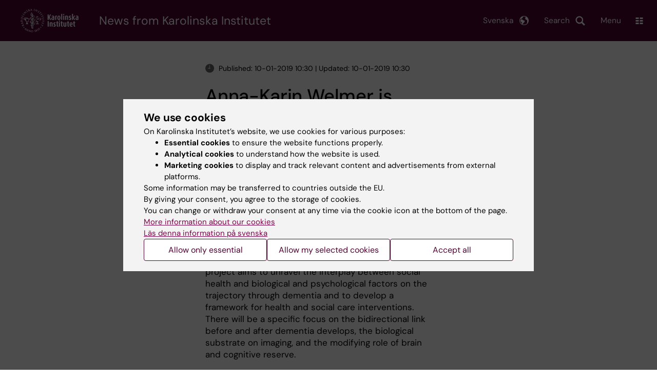

--- FILE ---
content_type: text/html; charset=UTF-8
request_url: https://news.ki.se/anna-karin-welmer-is-awarded-forte-grants
body_size: 54022
content:
<!DOCTYPE html><html lang="en" dir="ltr" prefix="og: https://ogp.me/ns#"><head><meta charset="utf-8" /><noscript><style>form.antibot * :not(.antibot-message) { display: none !important; }</style></noscript><link rel="canonical" href="https://news.ki.se/anna-karin-welmer-is-awarded-forte-grants" /><meta property="og:title" content="Anna-Karin Welmer is awarded FORTE-grants" /><meta property="og:image" content="https://news.ki.se//themes/custom/theorell/karolinska-institutet-og.png" /><meta name="twitter:card" content="summary" /><meta name="silktide-cms" content="Fqfu1F40ef9m5zns0VEICuQ/4TseUJ9XleYjOY6cpGXOw1Iw7dHoHPFAwLTddTmQAWD3NxiyeEtlmZQ9JabjuLVj7PYQkzjhG6dUWSaZpvbep31jU+FO7l9XXSlpPHOLV7L6AhE2WmERtAQVAaiaxw==" /><meta name="Generator" content="Drupal 10 (https://www.drupal.org)" /><meta name="MobileOptimized" content="width" /><meta name="HandheldFriendly" content="true" /><meta name="viewport" content="width=device-width, initial-scale=1.0" /><script type="application/ld+json">{"@context": "https://schema.org","@graph": [{"@type": "NewsArticle","headline": "Anna-Karin Welmer is awarded FORTE-grants","datePublished": "2019-01-10T10:30:45+0100","dateModified": "2019-01-10T10:30:45+0100","isAccessibleForFree": "True","publisher": {"@type": "CollegeOrUniversity","name": "Karolinska Institutet","url": "https://ki.se/"},"mainEntityOfPage": "https://news.ki.se/anna-karin-welmer-is-awarded-forte-grants"}]
}</script><link rel="alternate" type="application/rss+xml" title="RSS Feed for ki.se" href="https://nyheter.ki.se/latest-news/rss.xml" /><meta http-equiv="x-ua-compatible" content="IE=edge" /><link rel="alternate" hreflang="sv" href="https://nyheter.ki.se/anna-karin-welmer-tilldelas-forte-bidrag" /><link rel="alternate" hreflang="en" href="https://news.ki.se/anna-karin-welmer-is-awarded-forte-grants" /><title>Anna-Karin Welmer is awarded FORTE-grants | Karolinska Institutet</title><link rel="stylesheet" media="all" href="/sites/nyheter/files/css/css_jHMg8W7pBvTjvzsxYCQ-Yg3mS5IiPZGh21GmlICZTUY.css?delta=0&amp;language=en&amp;theme=ki_news&amp;include=[base64]" /><link rel="stylesheet" media="all" href="https://cdn.jsdelivr.net/npm/addsearch-search-ui@0.9/dist/addsearch-search-ui.min.css" /><link rel="stylesheet" media="all" href="/sites/nyheter/files/css/css_lAc-q7nnoSSqPWsGQGElj04mMVOkYjM5xFOmjwdUfOI.css?delta=2&amp;language=en&amp;theme=ki_news&amp;include=[base64]" /><link rel="stylesheet" media="all" href="/sites/nyheter/files/css/css_ULfgxk0ro5XQkHomAc5-LWXqigFhwdOFqxVxs1to5mg.css?delta=3&amp;language=en&amp;theme=ki_news&amp;include=[base64]" /><link rel="stylesheet" media="print" href="/sites/nyheter/files/css/css_zyIpc-zC4oP0o44i8hhCIImIXvdoV5euaYjS78JbkRk.css?delta=4&amp;language=en&amp;theme=ki_news&amp;include=[base64]" /><link rel="stylesheet" media="all" href="/sites/nyheter/files/css/css_mxW8IIx1JTYuuzi7jS095w4m4gFrIN22kkIxX-bEY-8.css?delta=5&amp;language=en&amp;theme=ki_news&amp;include=[base64]" /><script type="application/json" data-drupal-selector="drupal-settings-json">{"path":{"baseUrl":"\/","pathPrefix":"","currentPath":"node\/8522","currentPathIsAdmin":false,"isFront":false,"currentLanguage":"en"},"pluralDelimiter":"\u0003","suppressDeprecationErrors":true,"gtag":{"tagId":"","consentMode":false,"otherIds":[],"events":[],"additionalConfigInfo":[]},"ajaxPageState":{"libraries":"[base64]","theme":"ki_news","theme_token":null},"ajaxTrustedUrl":[],"gtm":{"tagId":null,"settings":{"data_layer":"dataLayer","include_environment":false},"tagIds":["GTM-55WDXS9"]},"back_to_top":{"back_to_top_button_trigger":100,"back_to_top_speed":1200,"back_to_top_prevent_on_mobile":false,"back_to_top_prevent_in_admin":true,"back_to_top_button_type":"image","back_to_top_button_text":"Back to top"},"clientside_validation_jquery":{"validate_all_ajax_forms":0,"force_validate_on_blur":false,"force_html5_validation":false,"messages":{"required":"This field is required.","remote":"Please fix this field.","email":"Please enter a valid email address.","url":"Please enter a valid URL.","date":"Please enter a valid date.","dateISO":"Please enter a valid date (ISO).","number":"Please enter a valid number.","digits":"Please enter only digits.","equalTo":"Please enter the same value again.","maxlength":"Please enter no more than {0} characters.","minlength":"Please enter at least {0} characters.","rangelength":"Please enter a value between {0} and {1} characters long.","range":"Please enter a value between {0} and {1}.","max":"Please enter a value less than or equal to {0}.","min":"Please enter a value greater than or equal to {0}.","step":"Please enter a multiple of {0}."}},"dataLayer":{"defaultLang":"sv","languages":{"sv":{"id":"sv","name":"Swedish","direction":"ltr","weight":-10},"en":{"id":"en","name":"English","direction":"ltr","weight":-9}}},"ki_user_ref":{"settings":{"endpoint_base":"https:\/\/ki.se\/api\/solr\/v1"}},"tablesorter":{"zebra":1,"odd":"odd","even":"even"},"eu_cookie_compliance":{"cookie_policy_version":"1.0.0","popup_enabled":true,"popup_agreed_enabled":false,"popup_hide_agreed":false,"popup_clicking_confirmation":false,"popup_scrolling_confirmation":false,"popup_html_info":"\u003Cdiv role=\u0022alertdialog\u0022 aria-labelledby=\u0022popup-text\u0022  class=\u0022content-container eu-cookie-compliance-banner eu-cookie-compliance-banner-info eu-cookie-compliance-banner--categories\u0022\u003E\n  \u003Cdiv class=\u0022popup-content info eu-cookie-compliance-content container container--fullwidth\u0022\u003E\n    \u003Cdiv id=\u0022popup-text\u0022 class=\u0022eu-cookie-compliance-message eu-cookie-compliance-layer-1 show\u0022\u003E\n      \u003Ch2\u003EWe use cookies\u003C\/h2\u003E\n      \u003Cp\u003EOn Karolinska Institutet\u2019s website, we use cookies for various purposes:\u003C\/p\u003E\n      \u003Cul\u003E\n        \u003Cli\u003E\u003Cb\u003EEssential cookies\u003C\/b\u003E to ensure the website functions properly.\u003C\/li\u003E\n        \u003Cli\u003E\u003Cb\u003EAnalytical cookies\u003C\/b\u003E to understand how the website is used.\u003C\/li\u003E\n        \u003Cli\u003E\u003Cb\u003EMarketing cookies\u003C\/b\u003E to display and track relevant content and advertisements from external platforms.\u003C\/li\u003E\n      \u003C\/ul\u003E\n      \u003Cp\u003ESome information may be transferred to countries outside the EU.\u003Cbr\u003EBy giving your consent, you agree to the storage of cookies.\u003Cbr\u003EYou can change or withdraw your consent at any time via the cookie icon at the bottom of the page.\u003C\/p\u003E\n                        \u003Cp\u003E\n        \u003Ca href=\u0022https:\/\/ki.se\/en\/information-about-cookies\u0022 lang=\u0022sv\u0022\u003EMore information about our cookies\u003C\/a\u003E\u003Cbr\u003E\n        \u003Ca href=\u0022https:\/\/nyheter.ki.se\/\u0022 lang=\u0022sv\u0022\u003EL\u00e4s denna information p\u00e5 svenska\u003C\/a\u003E\n      \u003C\/p\u003E\n    \u003C\/div\u003E\n    \u003Cdiv class=\u0022eu-cookie-compliance-layer-2\u0022\u003E\n      \u003Ch2\u003EManage your cookie preferences\u003C\/h2\u003E\n      \u003Cp\u003EYou can choose which types of cookies you wish to allow. Your consent applies to ki.se and can be changed or withdrawn at any time.\u003C\/p\u003E\n      \u003Cp\u003E\n        \u003Ca href=\u0022https:\/\/ki.se\/en\/information-about-cookies\u0022 lang=\u0022sv\u0022\u003EMore information about our cookies\u003C\/a\u003E\u003Cbr\u003E\n      \u003C\/p\u003E\n    \u003C\/div\u003E\n          \u003Cdiv id=\u0022eu-cookie-compliance-categories\u0022 class=\u0022eu-cookie-compliance-categories\u0022\u003E\n                              \u003Cdiv class=\u0022eu-cookie-compliance-category-first\u0022\u003E\n              \u003Cdiv class=\u0022eu-cookie-compliance-category\u0022\u003E\n\n                \u003Cdiv\u003E\n                  \u003Cp\u003E\u003Cb\u003EEssential cookies\u003C\/b\u003E\u003C\/p\u003E\n                                      \u003Cp class=\u0022eu-cookie-compliance-category-description\u0022\u003ERequired for the website to function properly. They enable basic features such as navigation, secure login, and form handling. These cookies cannot be disabled.\u003C\/p\u003E\n                                  \u003C\/div\u003E\n\n                \u003Cdiv class=\u0022eu-cookie-compliance-category-input\u0022\u003E\n                  \u003Cinput type=\u0022checkbox\u0022 name=\u0022cookie-categories\u0022\n                        id=\u0022cookie-category-essential\u0022\n                        value=\u0022essential\u0022\n                     checked                      disabled  \u003E\n                  \u003Clabel for=\u0022cookie-category-essential\u0022\u003E\n                  Allow essential cookies\n                  \u003C\/label\u003E\n                \u003C\/div\u003E\n              \u003C\/div\u003E\n            \u003C\/div\u003E\n                                                              \u003Cdiv class=\u0022eu-cookie-compliance-category-rest\u0022\u003E\n                                                          \u003Cdiv class=\u0022eu-cookie-compliance-category\u0022\u003E\n\n                \u003Cdiv\u003E\n                  \u003Cp\u003E\u003Cb\u003EAnalytical cookies\u003C\/b\u003E\u003C\/p\u003E\n                                      \u003Cp class=\u0022eu-cookie-compliance-category-description\u0022\u003EHelp us understand how the website is used so we can improve content and functionality. We use tools such as Google Analytics and Silktide. Some anonymous information may be transferred to countries outside the EU.\u003C\/p\u003E\n                                  \u003C\/div\u003E\n\n                \u003Cdiv class=\u0022eu-cookie-compliance-category-input\u0022\u003E\n                  \u003Cinput type=\u0022checkbox\u0022 name=\u0022cookie-categories\u0022\n                        id=\u0022cookie-category-analytics\u0022\n                        value=\u0022analytics\u0022\n                                         \u003E\n                  \u003Clabel for=\u0022cookie-category-analytics\u0022\u003E\n                  Allow analytical cookies\n                  \u003C\/label\u003E\n                \u003C\/div\u003E\n              \u003C\/div\u003E\n                                                \u003Cdiv class=\u0022eu-cookie-compliance-category\u0022\u003E\n\n                \u003Cdiv\u003E\n                  \u003Cp\u003E\u003Cb\u003EMarketing cookies\u003C\/b\u003E\u003C\/p\u003E\n                                      \u003Cp class=\u0022eu-cookie-compliance-category-description\u0022\u003EUsed to display content and advertisements that are relevant to you, based on how you use our website. We use tools from external platforms to measure ad performance and target content on social media. Some information may be transferred to countries outside the EU.\u003C\/p\u003E\n                                  \u003C\/div\u003E\n\n                \u003Cdiv class=\u0022eu-cookie-compliance-category-input\u0022\u003E\n                  \u003Cinput type=\u0022checkbox\u0022 name=\u0022cookie-categories\u0022\n                        id=\u0022cookie-category-marketing\u0022\n                        value=\u0022marketing\u0022\n                                         \u003E\n                  \u003Clabel for=\u0022cookie-category-marketing\u0022\u003E\n                  Allow marketing cookies\n                  \u003C\/label\u003E\n                \u003C\/div\u003E\n              \u003C\/div\u003E\n                              \u003C\/div\u003E\n      \u003C\/div\u003E\n        \u003Cdiv class=\u0022popup-actions\u0022\u003E\n                        \u003Cbutton type=\u0022button\u0022 class=\u0022eu-cookie-compliance-save-preferences-button\u0022\u003EAllow only essential\u003C\/button\u003E\n                \u003Cbutton type=\u0022button\u0022 data-show-cookie-categories\u003EAllow my selected cookies\u003C\/button\u003E\n              \u003Cbutton type=\u0022button\u0022 class=\u0022agree-button\u0022\u003EAccept all\u003C\/button\u003E\n      \u003Ca href=\u0022https:\/\/news.ki.se\/\u0022 class=\u0022eu-cookie-compliance-start-link button\u0022\u003EReturn to the start page\u003C\/a\u003E\n    \u003C\/div\u003E\n  \u003C\/div\u003E\n\u003C\/div\u003E","use_mobile_message":false,"mobile_popup_html_info":"\u003Cdiv role=\u0022alertdialog\u0022 aria-labelledby=\u0022popup-text\u0022  class=\u0022content-container eu-cookie-compliance-banner eu-cookie-compliance-banner-info eu-cookie-compliance-banner--categories\u0022\u003E\n  \u003Cdiv class=\u0022popup-content info eu-cookie-compliance-content container container--fullwidth\u0022\u003E\n    \u003Cdiv id=\u0022popup-text\u0022 class=\u0022eu-cookie-compliance-message eu-cookie-compliance-layer-1 show\u0022\u003E\n      \u003Ch2\u003EWe use cookies\u003C\/h2\u003E\n      \u003Cp\u003EOn Karolinska Institutet\u2019s website, we use cookies for various purposes:\u003C\/p\u003E\n      \u003Cul\u003E\n        \u003Cli\u003E\u003Cb\u003EEssential cookies\u003C\/b\u003E to ensure the website functions properly.\u003C\/li\u003E\n        \u003Cli\u003E\u003Cb\u003EAnalytical cookies\u003C\/b\u003E to understand how the website is used.\u003C\/li\u003E\n        \u003Cli\u003E\u003Cb\u003EMarketing cookies\u003C\/b\u003E to display and track relevant content and advertisements from external platforms.\u003C\/li\u003E\n      \u003C\/ul\u003E\n      \u003Cp\u003ESome information may be transferred to countries outside the EU.\u003Cbr\u003EBy giving your consent, you agree to the storage of cookies.\u003Cbr\u003EYou can change or withdraw your consent at any time via the cookie icon at the bottom of the page.\u003C\/p\u003E\n                        \u003Cp\u003E\n        \u003Ca href=\u0022https:\/\/ki.se\/en\/information-about-cookies\u0022 lang=\u0022sv\u0022\u003EMore information about our cookies\u003C\/a\u003E\u003Cbr\u003E\n        \u003Ca href=\u0022https:\/\/nyheter.ki.se\/\u0022 lang=\u0022sv\u0022\u003EL\u00e4s denna information p\u00e5 svenska\u003C\/a\u003E\n      \u003C\/p\u003E\n    \u003C\/div\u003E\n    \u003Cdiv class=\u0022eu-cookie-compliance-layer-2\u0022\u003E\n      \u003Ch2\u003EManage your cookie preferences\u003C\/h2\u003E\n      \u003Cp\u003EYou can choose which types of cookies you wish to allow. Your consent applies to ki.se and can be changed or withdrawn at any time.\u003C\/p\u003E\n      \u003Cp\u003E\n        \u003Ca href=\u0022https:\/\/ki.se\/en\/information-about-cookies\u0022 lang=\u0022sv\u0022\u003EMore information about our cookies\u003C\/a\u003E\u003Cbr\u003E\n      \u003C\/p\u003E\n    \u003C\/div\u003E\n          \u003Cdiv id=\u0022eu-cookie-compliance-categories\u0022 class=\u0022eu-cookie-compliance-categories\u0022\u003E\n                              \u003Cdiv class=\u0022eu-cookie-compliance-category-first\u0022\u003E\n              \u003Cdiv class=\u0022eu-cookie-compliance-category\u0022\u003E\n\n                \u003Cdiv\u003E\n                  \u003Cp\u003E\u003Cb\u003EEssential cookies\u003C\/b\u003E\u003C\/p\u003E\n                                      \u003Cp class=\u0022eu-cookie-compliance-category-description\u0022\u003ERequired for the website to function properly. They enable basic features such as navigation, secure login, and form handling. These cookies cannot be disabled.\u003C\/p\u003E\n                                  \u003C\/div\u003E\n\n                \u003Cdiv class=\u0022eu-cookie-compliance-category-input\u0022\u003E\n                  \u003Cinput type=\u0022checkbox\u0022 name=\u0022cookie-categories\u0022\n                        id=\u0022cookie-category-essential\u0022\n                        value=\u0022essential\u0022\n                     checked                      disabled  \u003E\n                  \u003Clabel for=\u0022cookie-category-essential\u0022\u003E\n                  Allow essential cookies\n                  \u003C\/label\u003E\n                \u003C\/div\u003E\n              \u003C\/div\u003E\n            \u003C\/div\u003E\n                                                              \u003Cdiv class=\u0022eu-cookie-compliance-category-rest\u0022\u003E\n                                                          \u003Cdiv class=\u0022eu-cookie-compliance-category\u0022\u003E\n\n                \u003Cdiv\u003E\n                  \u003Cp\u003E\u003Cb\u003EAnalytical cookies\u003C\/b\u003E\u003C\/p\u003E\n                                      \u003Cp class=\u0022eu-cookie-compliance-category-description\u0022\u003EHelp us understand how the website is used so we can improve content and functionality. We use tools such as Google Analytics and Silktide. Some anonymous information may be transferred to countries outside the EU.\u003C\/p\u003E\n                                  \u003C\/div\u003E\n\n                \u003Cdiv class=\u0022eu-cookie-compliance-category-input\u0022\u003E\n                  \u003Cinput type=\u0022checkbox\u0022 name=\u0022cookie-categories\u0022\n                        id=\u0022cookie-category-analytics\u0022\n                        value=\u0022analytics\u0022\n                                         \u003E\n                  \u003Clabel for=\u0022cookie-category-analytics\u0022\u003E\n                  Allow analytical cookies\n                  \u003C\/label\u003E\n                \u003C\/div\u003E\n              \u003C\/div\u003E\n                                                \u003Cdiv class=\u0022eu-cookie-compliance-category\u0022\u003E\n\n                \u003Cdiv\u003E\n                  \u003Cp\u003E\u003Cb\u003EMarketing cookies\u003C\/b\u003E\u003C\/p\u003E\n                                      \u003Cp class=\u0022eu-cookie-compliance-category-description\u0022\u003EUsed to display content and advertisements that are relevant to you, based on how you use our website. We use tools from external platforms to measure ad performance and target content on social media. Some information may be transferred to countries outside the EU.\u003C\/p\u003E\n                                  \u003C\/div\u003E\n\n                \u003Cdiv class=\u0022eu-cookie-compliance-category-input\u0022\u003E\n                  \u003Cinput type=\u0022checkbox\u0022 name=\u0022cookie-categories\u0022\n                        id=\u0022cookie-category-marketing\u0022\n                        value=\u0022marketing\u0022\n                                         \u003E\n                  \u003Clabel for=\u0022cookie-category-marketing\u0022\u003E\n                  Allow marketing cookies\n                  \u003C\/label\u003E\n                \u003C\/div\u003E\n              \u003C\/div\u003E\n                              \u003C\/div\u003E\n      \u003C\/div\u003E\n        \u003Cdiv class=\u0022popup-actions\u0022\u003E\n                        \u003Cbutton type=\u0022button\u0022 class=\u0022eu-cookie-compliance-save-preferences-button\u0022\u003EAllow only essential\u003C\/button\u003E\n                \u003Cbutton type=\u0022button\u0022 data-show-cookie-categories\u003EAllow my selected cookies\u003C\/button\u003E\n              \u003Cbutton type=\u0022button\u0022 class=\u0022agree-button\u0022\u003EAccept all\u003C\/button\u003E\n      \u003Ca href=\u0022https:\/\/news.ki.se\/\u0022 class=\u0022eu-cookie-compliance-start-link button\u0022\u003EReturn to the start page\u003C\/a\u003E\n    \u003C\/div\u003E\n  \u003C\/div\u003E\n\u003C\/div\u003E","mobile_breakpoint":768,"popup_html_agreed":false,"popup_use_bare_css":true,"popup_height":"auto","popup_width":"100%","popup_delay":1,"popup_link":"https:\/\/ki.se\/ki\/om-webbplatsen","popup_link_new_window":false,"popup_position":false,"fixed_top_position":false,"popup_language":"en","store_consent":false,"better_support_for_screen_readers":false,"cookie_name":"","reload_page":false,"domain":"ki.se","domain_all_sites":true,"popup_eu_only":false,"popup_eu_only_js":false,"cookie_lifetime":365,"cookie_session":0,"set_cookie_session_zero_on_disagree":0,"disagree_do_not_show_popup":false,"method":"categories","automatic_cookies_removal":false,"allowed_cookies":"","withdraw_markup":"\u003Cbutton role=\u0022button\u0022 type=\u0022button\u0022 class=\u0022eu-cookie-withdraw-tab\u0022 aria-label=\u0022Open withdraw consent\u0022\u003E\u003C\/button\u003E\n\u003Cdiv role=\u0022alertdialog\u0022 aria-labelledby=\u0022popup-text\u0022 class=\u0022content-container eu-cookie-withdraw-banner\u0022\u003E\n  \u003Cdiv class=\u0022popup-content info eu-cookie-compliance-content container container--fullwidth\u0022\u003E\n    \u003Cdiv id=\u0022popup-text\u0022 class=\u0022eu-cookie-compliance-message\u0022\u003E\n      KI website does not save cookies on your computer without your consent. We also give you the opportunity to withdraw your consent.\n    \u003C\/div\u003E\n    \u003Cdiv id=\u0022popup-buttons\u0022 class=\u0022eu-cookie-compliance-buttons\u0022\u003E\n      \u003Cbutton type=\u0022button\u0022 class=\u0022eu-cookie-withdraw-button\u0022\u003EWithdraw consent\u003C\/button\u003E\n    \u003C\/div\u003E\n  \u003C\/div\u003E\n\u003C\/div\u003E","withdraw_enabled":true,"reload_options":0,"reload_routes_list":"","withdraw_button_on_info_popup":false,"cookie_categories":["essential","analytics","marketing"],"cookie_categories_details":{"essential":{"uuid":"f16ef2cf-0350-4b98-979b-9620d2885aa6","langcode":"sv","status":true,"dependencies":[],"id":"essential","label":"Essential cookies","description":"Required for the website to function properly. They enable basic features such as navigation, secure login, and form handling. These cookies cannot be disabled.","checkbox_default_state":"required","weight":-9},"analytics":{"uuid":"d794be30-3f8f-47c1-8144-fffd1649c520","langcode":"sv","status":true,"dependencies":[],"id":"analytics","label":"Analytical cookies","description":"Help us understand how the website is used so we can improve content and functionality. We use tools such as Google Analytics and Silktide. Some anonymous information may be transferred to countries outside the EU.","checkbox_default_state":"unchecked","weight":-8},"marketing":{"uuid":"5d0772c3-e144-43a8-9395-0bc6a61739b6","langcode":"sv","status":true,"dependencies":[],"id":"marketing","label":"Marketing cookies","description":"Used to display content and advertisements that are relevant to you, based on how you use our website. We use tools from external platforms to measure ad performance and target content on social media. Some information may be transferred to countries outside the EU.","checkbox_default_state":"unchecked","weight":-7}},"enable_save_preferences_button":true,"cookie_value_disagreed":"0","cookie_value_agreed_show_thank_you":"1","cookie_value_agreed":"2","containing_element":"body","settings_tab_enabled":true,"olivero_primary_button_classes":"","olivero_secondary_button_classes":"","close_button_action":"close_banner","open_by_default":true,"modules_allow_popup":true,"hide_the_banner":false,"geoip_match":true,"unverified_scripts":[]},"pdbVue":{"developmentMode":false},"kiMenu":{"hostKey":"news","hosts":{"kise":"https:\/\/ki.se\/en","education":"https:\/\/education.ki.se","news":"https:\/\/news.ki.se","staff":"https:\/\/staff.ki.se"}},"berzeliusCore":{"nodeID":"8522","nodeLang":"en","newsEndpointBase":"https:\/\/news.ki.se","staffEndpointBase":"https:\/\/staff.ki.se"},"csp":{"nonce":"PEKv8_XyDKOz3lYWHWWEYQ"},"user":{"uid":0,"permissionsHash":"cf11595ed6d6003e06bb2244430ca2dda70851dfd5c2c96dc315bd86d0b66006"}}</script><script src="/sites/nyheter/files/js/js_k2TEJxXmk7JOd8ylWMl-4QndgO7updUIinFUzbJ4G38.js?scope=header&amp;delta=0&amp;language=en&amp;theme=ki_news&amp;include=[base64]"></script><script src="/modules/contrib/google_tag/js/gtag.js?t74bmr"></script><script src="/modules/contrib/google_tag/js/gtm.js?t74bmr"></script><script src="/sites/nyheter/files/js/js_Si4K49_FARNsjw_m-5o75dZ4UViRDze-Ayq0nBbuUBI.js?scope=header&amp;delta=3&amp;language=en&amp;theme=ki_news&amp;include=[base64]"></script><link rel="preload" href="/themes/custom/theorell/fonts/DMSans-Regular.woff2" as="font" type="font/woff2" crossorigin="anonymous"><link rel="preload" href="/themes/custom/theorell/fonts/DMSans-Medium.woff2" as="font" type="font/woff2" crossorigin="anonymous"><link rel="apple-touch-icon" sizes="180x180" href="/themes/custom/theorell/images/favicon/apple-touch-icon.png"><link rel="icon" type="image/png" sizes="32x32" href="/themes/custom/theorell/images/favicon/favicon-32x32.png"><link rel="icon" type="image/png" sizes="16x16" href="/themes/custom/theorell/images/favicon/favicon-16x16.png"><link rel="manifest" href="/themes/custom/theorell/images/favicon/manifest.json"><link rel="mask-icon" href="/themes/custom/theorell/images/favicon/safari-pinned-tab.svg" color="#4F0433"><link rel="shortcut icon" href="/themes/custom/theorell/images/favicon/favicon.ico"><meta name="msapplication-config" content="/themes/custom/theorell/images/favicon/browserconfig.xml"><meta name="theme-color" content="#4F0433"><meta name="referrer" content="no-referrer"></head><body class="path-node page-node-type-news-article"><div class="cover-mask" id="cover_mask"></div> <nav aria-label="Skip to main content"> <a accesskey="s" href="#main-content" class="visually-hidden focusable"> Skip to main content </a> </nav> <noscript><iframe src="https://www.googletagmanager.com/ns.html?id=GTM-55WDXS9"
height="0" width="0" style="display:none;visibility:hidden"></iframe></noscript><div class="dialog-off-canvas-main-canvas" data-off-canvas-main-canvas><div class="container container--layout"> <img loading="lazy" style="display: none" class="print-visible" alt="Karolinska Institutet logo" src="/themes/custom/theorell/dist/images/ki-logo-header.png"><header class="site-header" id="site_header"><div class="search_header"><div class="ki-addsearch-components"><div class="ki-addsearch-top-wrapper"><div id="searchfield-container"></div><div id="autocomplete-container"></div></div></div><div id="close-form_search" class="item close_icon">Close</div></div><div class="header-top-border"><div class="container container--fullwidth--bleed-right top"><div class="block block--sitebranding-logo"> <a accesskey="1" href="https://ki.se/en" title="Home" rel="home"> <img width="113" height="46" src="/themes/custom/ki_news/logo.svg" alt="Home"> </a></div><div class="page-title"> <a href="/" title="Home" rel="home">News from Karolinska Institutet</a></div><div class="utilities"><div tabindex="0" id="header-search-btn" class="item search_icon"> Search</div><ul class="language-menu" tabindex="0"><li> <span class="language-menu__button">Svenska</span><ul><li> <a href="https://nyheter.ki.se/anna-karin-welmer-tilldelas-forte-bidrag"> <span> Denna sida på svenska </span> </a></li><li> <a href="https://nyheter.ki.se/"> Nyheter startsida </a></li><li> <a href="//ki.se"> ki.se startsida </a></li></ul></li></ul><div tabindex="0" class="burger" id="main-menu_toggle" data-cross-menu-toggle-load> Menu</div></div></div></div><div id="ki_menu" class="ki-menu" data-kimenu> <button id="ki_menu_close" class="ki-menu__close"><span>Close</span></button><div class="ki-menu__trail-wrapper"></div><div class="ki-menu__menu"><div class="ki-menu--list"><ul><li> <a href="https://education.ki.se/" class="">Education </a> <button data-expand="news:13482eb4-7273-449e-a091-44237a017919"></button></li><li> <a href="https://education.ki.se/phd" class="">Doctoral education </a> <button data-expand="education:7"></button></li><li> <a href="https://ki.se/en/research/research-at-karolinska-institutet" class="">Research </a> <button data-expand="kise:35614"></button></li><li> <a href="https://ki.se/en/about" class="">About KI </a> <button data-expand="news:9131959b-6769-4f45-8095-946269453a72"></button></li></ul><div class="ki-menu__heading">If you are</div><ul><li> <a href="https://staff.ki.se/" class="">Staff </a> <button data-expand="staff:main-en"></button></li><li> <a href="https://education.ki.se/current-student" class="">Student at KI</a> <button data-expand="education:14825"></button></li></ul><div class="ki-menu__heading">Go to</div><ul><li> <a href="https://kib.ki.se/en/start" class="">University Library</a></li><li> <a href="https://news.ki.se/" class="">News</a></li><li> <a href="https://news.ki.se/ki-calendar" class="">Calendar</a></li></ul></div></div></div><div class="container container--fullwidth bottom"><div class="page-title-mobile"> <a href="/" title="Home" rel="home">News</a></div></div> </header><div data-drupal-messages-fallback class="hidden"></div> <main class="container"> <a id="main-content" tabindex="-1"></a> <section class="container--dual-sidebars node"> <aside class="second"></aside> <article class="main"><div class="contextual-region"><div class="addon addon--pubdate"><div class="item"> <span class="icon icon-time"></span>Published: 10-01-2019 10:30 | Updated: 10-01-2019 10:30</div></div><h1><span>Anna-Karin Welmer is awarded FORTE-grants</span></h1><div class="section-links-mobile" id="24e453fa-57c5-4070-92ad-48b333e1f6af"></div><div class="first-promo"><div class="paragraph paragraph--text-image" id="P9299"><div class="paragraph--text-image__text"><p class="ingress">Anna-Karin Welmer receives SEK 3,972,000 from FORTE for the period 2019-2021 for her research project "Social Health And Reserve in the Dementia patient journey ".</p><p>She is senior lecturer at the division of physiotherapy, associate professor in Aging Research at ARC and physiotherapist at Karolinska University Hospital.</p><p>The role of social health in onset, disease course and prognosis of dementia remains underexplored. This project aims to unravel the interplay between social health and biological and psychological factors on the trajectory through dementia and to develop a framework for health and social care interventions. There will be a specific focus on the bidirectional link before and after dementia develops, the biological substrate on imaging, and the modifying role of brain and cognitive reserve.</p><p></p></div></div></div></div> <footer class="for-main-content"><div class="addon addon--tags"><h3 class="visually-hidden">Tags</h3> <a href="/news-archive?tag%5B%5D=63&type=2"> <span>Grant</span> </a> <a href="/news-archive?tag%5B%5D=418&type=2"> <span>Ageing</span> </a> <a href="/news-archive?tag%5B%5D=402&type=2"> <span>Dementia</span> </a> <a href="/news-archive?tag%5B%5D=228&type=2"> <span>Physiotherapy</span> </a></div><div class="addon addon--author addon--news"><div class="wrapper wrapper--left"><div class="author--name-time without-icon"><div class="author--name"><div><label>Updated by: </label></div> <span><span>Webb Admin</span></span> <span class="day">10-01-2019</span></div></div></div></div><div class="addon addon--social-sharing"> <label>Share</label> <button class="addon--social-sharing__share-button"> Share <svg width="14px" height="17px" viewBox="0 0 14 17" version="1.1" xmlns="http://www.w3.org/2000/svg" xmlns:xlink="http://www.w3.org/1999/xlink"> <g id="Page-1" stroke="none" stroke-width="1" fill="none" fill-rule="evenodd"> <g id="share" transform="translate(0.000000, 0.025000)" fill="#000000" fill-rule="nonzero"> <path d="M7.70625,0.29296875 C7.315625,-0.09765625 6.68125,-0.09765625 6.290625,0.29296875 L2.290625,4.29296875 C1.9,4.68359375 1.9,5.31796875 2.290625,5.70859375 C2.68125,6.09921875 3.315625,6.09921875 3.70625,5.70859375 L6,3.41484375 L6,9.99921875 C6,10.5523438 6.446875,10.9992188 7,10.9992188 C7.553125,10.9992188 8,10.5523438 8,9.99921875 L8,3.41484375 L10.29375,5.70859375 C10.684375,6.09921875 11.31875,6.09921875 11.709375,5.70859375 C12.1,5.31796875 12.1,4.68359375 11.709375,4.29296875 L7.709375,0.29296875 L7.70625,0.29296875 Z M2,10.9992188 C2,10.4460938 1.553125,9.99921875 1,9.99921875 C0.446875,9.99921875 0,10.4460938 0,10.9992188 L0,12.9992188 C0,14.6554688 1.34375,15.9992188 3,15.9992188 L11,15.9992188 C12.65625,15.9992188 14,14.6554688 14,12.9992188 L14,10.9992188 C14,10.4460938 13.553125,9.99921875 13,9.99921875 C12.446875,9.99921875 12,10.4460938 12,10.9992188 L12,12.9992188 C12,13.5523438 11.553125,13.9992188 11,13.9992188 L3,13.9992188 C2.446875,13.9992188 2,13.5523438 2,12.9992188 L2,10.9992188 Z" id="Shape"></path> </g> </g></svg> </button><div class="addon--social-sharing__legacy" style="display: none;"> <a aria-label="Share this page on Facebook" href="https://www.facebook.com/sharer/sharer.php?u=https://news.ki.se/anna-karin-welmer-is-awarded-forte-grants&t=Anna-Karin+Welmer+is+awarded+FORTE-grants" onclick="window.open(this.href,'share','width=555,height=290'); return false;" class="share share--facebook">Facebook</a> <a aria-label="Share this page on Bluesky" href="https://bsky.app/intent/compose?text=Anna-Karin+Welmer+is+awarded+FORTE-grants%20https://news.ki.se/anna-karin-welmer-is-awarded-forte-grants" onclick="window.open(this.href,'share','width=555,height=290'); return false;" role="button" class="share share--bsky">Bluesky</a> <a aria-label="Share this page on LinkedIn" href="https://www.linkedin.com/shareArticle?mini=true&url=https://news.ki.se/anna-karin-welmer-is-awarded-forte-grants&title=Anna-Karin+Welmer+is+awarded+FORTE-grants" onclick="window.open(this.href,'share','width=555,height=290'); return false;" role="button" class="share share--linkedin">LinkedIn</a></div></div><div class="addon addon--related-articles"><div class="views-element-container"><div class="js-view-dom-id-f451381a58dc918ea98c525c5c34399d23c6ee5cce555ed6210b70edd31066a7"><h3>Related articles</h3><div class="rows-wrapper"><div class="views-row"><div class="with-media-position with-media-position--related mc"> <img loading="lazy" alt="" title="" src="/sites/nyheter/files/styles/related_article/public/qbank/GettyImages-2148703240_custom20260119163256.webp" width="500" height="281"></div><p class="date"><time datetime="2026-01-19T17:05:10+01:00">19 January, 2026</time></p><h3><a href="/four-innovation-grants-awarded-to-ki-by-the-knut-and-alice-wallenberg-foundation" hreflang="en"> Four innovation grants awarded to KI by the Knut and Alice Wallenberg Foundation</a></h3><p class="field-content lead">Four innovation projects at KI in the field of life science receive…</p></div><div class="views-row"><div class="with-media-position with-media-position--related "> <img loading="lazy" alt="Person writing on notebook" title="" src="/sites/nyheter/files/styles/related_article/public/qbank/ApplicationDoctoralprogrammeinPublicHealthScience%28PHSP%29_custom20260119154427.webp" width="500" height="304"></div><p class="date"><time datetime="2026-01-19T15:42:26+01:00">19 January, 2026</time></p><h3><a href="/karolinska-institutet-mwlc-postdoc-grant-2025" hreflang="en">Karolinska Institutet MWLC Postdoc Grant 2025</a></h3><p class="field-content lead">The 2025 Karolinska Institutet (KI) Ming Wai Lau Centre for Reparative…</p></div><div class="views-row"><div class="with-media-position with-media-position--related mc"> <img loading="lazy" alt="Research image from lab" title="" src="/sites/nyheter/files/styles/related_article/public/qbank/grants2_custom20260116170401.webp" width="500" height="314"></div><p class="date"><time datetime="2026-01-16T17:43:16+01:00">16 January, 2026</time></p><h3><a href="/record-donation-for-point-of-care-cancer-research-at-ki" hreflang="en">Record donation for point-of-care cancer research at KI</a></h3><p class="field-content lead">The Cancer Research Funds of Radiumhemmet is to donate SEK 102 million…</p></div><div class="views-row"><div class="with-media-position with-media-position--related "> <img loading="lazy" alt="Federico Iovino utanför Aulan" title="" src="/sites/nyheter/files/styles/related_article/public/qbank/FedericoIovino_custom20260116160220.jpg.webp" width="500" height="490"></div><p class="date"><time datetime="2026-01-16T16:03:38+01:00">16 January, 2026</time></p><h3><a href="/federico-iovino-receives-novonordisk-foundation-grant-to-tackle-antimicrobial-resistance" hreflang="en">Federico Iovino receives NovoNordisk Foundation grant to tackle antimicrobial resistance</a></h3><p class="field-content lead">KI researcher Federico Iovino has been awarded the Pioneer Innovator Grant…</p></div><div class="views-row"><div class="with-media-position with-media-position--related "> <img loading="lazy" alt="Portrait photo of Iva Filipovic, Department of Laboratory Medicine." title="" src="/sites/nyheter/files/styles/related_article/public/qbank/Iva_Filipovic2-landscape_custom20260107142420.webp" width="500" height="359"></div><p class="date"><time datetime="2026-01-16T10:52:22+01:00">16 January, 2026</time></p><h3><a href="/iva-filipovic-receives-ake-wiberg-major-grant-for-hiv-and-pregnancy-research" hreflang="en">Iva Filipovic receives Åke Wiberg Major Grant for HIV and pregnancy research</a></h3><p class="field-content lead">Iva Filipovic at the Department of Laboratory Medicine receives SEK 4,5…</p></div><div class="views-row"><div class="with-media-position with-media-position--related "> <img loading="lazy" alt="An oligodendrocyte forms insulating myelin sheaths around neuron axons" title="" src="/sites/nyheter/files/styles/related_article/public/qbank/GettyImages-1134932094_custom20260107131852.webp" width="500" height="375"></div><p class="date"><time datetime="2026-01-07T11:50:02+01:00">7 January, 2026</time></p><h3><a href="/as-we-age-immune-cells-protect-the-spinal-cord" hreflang="en">As we age, immune cells protect the spinal cord</a></h3><p class="field-content lead">Researchers at Karolinska Institutet have discovered that the nervous…</p></div><div class="views-row"><div class="with-media-position with-media-position--related "> <img loading="lazy" alt="Stock photo, nurse taking a blood sample from a patient." title="" src="/sites/nyheter/files/styles/related_article/public/qbank/GettyImages-2194366224_custom20251208094028.webp" width="500" height="333"></div><p class="date"><time datetime="2026-01-07T10:00:11+01:00">7 January, 2026</time></p><h3><a href="/blood-test-reveals-risk-of-multimorbidity" hreflang="en">Blood test reveals risk of multimorbidity</a></h3><p class="field-content lead">A small set of common blood biomarkers predicts which older adults will…</p></div><div class="views-row"><div class="with-media-position with-media-position--related mc"> <img loading="lazy" alt="Detail image from lab" title="" src="/sites/nyheter/files/styles/related_article/public/qbank/Lab_MTC_photo_Liza_Simonsson-17_custom20251223163700.jpg.webp" width="500" height="302"></div><p class="date"><time datetime="2025-12-23T16:31:51+01:00">23 December, 2025</time></p><h3><a href="/102-grants-in-medicine-and-health-from-the-swedish-research-council" hreflang="en">102 grants in medicine and health from the Swedish Research Council </a></h3><p class="field-content lead">The Swedish Research Council (Vetenskapsrådet) has awarded 102 grants in…</p></div></div></div></div></div> </footer> </article> <aside class="first"> </aside></section> </main> <footer class="site-footer"><div id="block-footer" class="footer__content"><div class="footer__row footer__row--nav"><div class="container container--fullwidth"><div class="wrapper"><div class="footer__col footer__col--first"><p><strong>Discover KI</strong></p><p><a href="https://education.ki.se/">Education</a></p><p><a href="https://education.ki.se/phd">Doctoral education</a></p><p><a href="https://ki.se/en/research">Research</a></p><p><a href="https://ki.se/en/about">About KI</a></p></div><div class="footer__col footer__col--second"><p><strong>Editorial material</strong></p><p><a href="https://news.ki.se/the-magazine-medicinsk-vetenskap">The magazine Medicinsk Vetenskap</a></p><p><a href="https://theconversation.com/institutions/karolinska-institutet-1250">The Conversation</a></p><p><a href="https://news.ki.se/news-archive">News archive</a></p></div><div class="footer__col footer__col--third"><p><strong>Contact us</strong></p><p><a href="https://news.ki.se/press-office">The press office</a></p><p><a href="https://ki.se/en/research/research-subjects-wanted">Research subjects wanted</a></p><p><strong>Events</strong></p><p><a href="https://nyheter.ki.se/ki-kalendern" data-entity-type="node" data-entity-uuid="e4d5319f-1992-4480-8ea8-5a36471bffdf" data-entity-substitution="canonical">Calendar</a></p></div><div class="footer__col footer__col--fourth"><p><strong>Karolinska Institutet</strong><br>171 77 Stockholm<br><a href="tel:0852480000">Phone: +46 (8)-524 800 00</a><br><a href="https://ki.se/en/about-ki/contact-or-visit-ki">Contact KI</a></p><p>&nbsp;</p><p>Org.nr: 202100-2973<br>VAT.nr: SE202100297301<br><a href="https://ki.se/en/about/about-this-website" accesskey="0">About this website</a><br><a href="https://ki.se/en/ki/accessibility-of-kise-educationkise-newskise-and-staffkise">Accessibility report</a></p><p>&nbsp;</p></div></div></div></div><div class="footer__row footer__row--contact"><div class="container container--fullwidth"><div class="wrapper"><div class="footer__col footer__col--home"> <a href="https://ki.se/en" title="Home" rel="home" class="site-branding__logo--footer"> <img width="211" height="86" src="/themes/custom/ki_news/logo.svg" alt="Home"> </a></div><div class="footer__col footer__col--bottom-first-col"><p>© Karolinska Institutet - a medical university</p></div><div class="footer__col footer__col--social-media"> <a href="https://www.facebook.com/karolinskainstitutet" aria-label="Visit Karolinska Institutet on Facebook"> <svg width="40px" height="40px" viewBox="0 0 58 58" version="1.1" xmlns="http://www.w3.org/2000/svg" xmlns:xlink="http://www.w3.org/1999/xlink"> <g stroke="none" stroke-width="1" fill="none" fill-rule="evenodd"> <g transform="translate(0.201429, 0.201429)" fill-rule="nonzero"> <path d="M28.8342857,0 C12.9091429,0 0,12.9091429 0,28.8342857 C0,44.7594286 12.9091429,57.6685714 28.8342857,57.6685714 C44.7594286,57.6685714 57.6685714,44.7594286 57.6685714,28.8342857 C57.6685714,12.9091429 44.7594286,0 28.8342857,0 Z M35.6648214,19.9261071 L31.3303571,19.9261071 C30.8166429,19.9261071 30.2459643,20.6013929 30.2459643,21.5003929 L30.2459643,24.6303214 L35.6679286,24.6303214 L34.8476429,29.0932143 L30.2459643,29.0932143 L30.2459643,42.49225 L25.1305714,42.49225 L25.1305714,29.0932143 L20.4905714,29.0932143 L20.4905714,24.6303214 L25.1305714,24.6303214 L25.1305714,22.0047857 C25.1305714,18.2378929 27.7436786,15.1773571 31.3303571,15.1773571 L35.6648214,15.1773571 L35.6648214,19.9261071 Z"></path> </g> </g> </svg> </a> <a href="https://bsky.app/profile/ki.se" aria-label="Visit Karolinska Institutet on Bluesky"> <svg width="40px" height="40px" viewBox="0 0 40 40" version="1.1" xmlns="http://www.w3.org/2000/svg" xmlns:xlink="http://www.w3.org/1999/xlink"> <g stroke="none" stroke-width="1" fill="none" fill-rule="evenodd"> <g> <path d="M20,0 C8.95474138,0 0,8.95474138 0,20 C0,31.0452586 8.95474138,40 20,40 C31.0452586,40 40,31.0452586 40,20 C40,8.95474138 31.0452586,0 20,0 Z"></path> <path d="M14.3352465,13.1442977 C16.6282042,14.8061303 19.0944014,18.1757051 20,19.9838088 C20.9055986,18.1757051 23.3717958,14.8061303 25.6647535,13.1442977 C27.3192254,11.9452111 30,11.0174134 30,13.9697158 C30,14.5593142 29.6498239,18.9227818 29.4444366,19.6312435 C28.7305282,22.0940675 26.1291197,22.7222401 23.8150352,22.3420393 C27.8599296,23.0066174 28.8888732,25.2079408 26.6666549,27.4092641 C22.4462324,31.590011 20.6007394,26.3603043 20.1278521,25.0202708 C20.041162,24.7746105 20.0005986,24.6596834 20,24.7574105 C19.9994014,24.6596834 19.958838,24.7746105 19.8721479,25.0202708 C19.3992606,26.3603043 17.5537676,31.590011 13.3333345,27.4092641 C11.1111127,25.2079408 12.1400634,23.0066174 16.1849648,22.3420393 C13.8708803,22.7222401 11.2694894,22.0940675 10.5555563,19.6312435 C10.3501849,18.9227818 10,14.5593142 10,13.9697158 C10,11.0174134 12.6807923,11.9452111 14.3352465,13.1442977 Z" fill="#4F0433" fill-rule="nonzero"></path> </g> </g> </svg> </a> <a href="https://www.youtube.com/karolinskainstitutet" aria-label="Visit Karolinska Institutet on YouTube"> <svg width="40px" height="40px" viewBox="0 0 59 58" version="1.1" xmlns="http://www.w3.org/2000/svg" xmlns:xlink="http://www.w3.org/1999/xlink"> <g stroke="none" stroke-width="1" fill="none" fill-rule="evenodd"> <g transform="translate(0.140821, 0.037012)" fill-rule="nonzero"> <path d="M26.2732407,0.1543939 C14.5701167,1.4473629 5.18339771,8.7598629 1.57011671,19.4043939 C-5.76191529,41.0020499 13.7341787,61.6543939 36.1873037,56.0801759 C52.2107407,52.1036129 61.4373037,35.7793939 56.5818347,19.9942379 C52.7498037,7.5215819 39.2966787,-1.2870121 26.2732407,0.1543939 M34.0662097,17.7872069 C45.2654287,18.1192379 44.9294907,17.8067379 44.9294907,27.9395499 C44.9294907,38.4942379 44.9099597,38.5254879 37.8943347,38.9668939 C31.6833977,39.3575189 20.6052727,39.1661129 16.5583977,38.5957999 C13.0857407,38.1036129 12.7927727,37.3457999 12.7966409,28.9043939 C12.8044907,18.2012689 12.8943347,18.0840819 21.3669907,17.7950189 C26.8083977,17.6075189 27.9333977,17.6075189 34.0662097,17.7872069 M23.8591787,23.8145499 C23.6052727,27.3223629 23.7966787,34.7286129 24.1404287,34.7286129 C24.6365227,34.7286129 34.7849597,28.7051759 34.7849597,28.4082999 C34.7849597,28.2950189 34.2185537,27.8731439 33.5271477,27.4747069 C29.6560537,25.2364259 24.2380847,22.1973629 24.1169907,22.1973629 C24.0388667,22.1973629 23.9216787,22.9239259 23.8591787,23.8145499"></path> </g> </g> </svg> </a> <a href="https://instagram.com/karolinskainstitutet" aria-label="Visit Karolinska Institutet on Instagram"> <svg width="40px" height="40px" viewBox="0 0 58 58" version="1.1" xmlns="http://www.w3.org/2000/svg" xmlns:xlink="http://www.w3.org/1999/xlink"> <g stroke="none" stroke-width="1" fill="none" fill-rule="evenodd"> <g fill-rule="nonzero"> <path d="M34.550781,29 C34.550781,32.066406 32.066406,34.550781 29,34.550781 C25.933594,34.550781 23.449219,32.066406 23.449219,29 C23.449219,25.933594 25.933594,23.449219 29,23.449219 C32.066406,23.449219 34.550781,25.933594 34.550781,29 Z"></path> <path d="M41.980469,19.179688 C41.714844,18.457031 41.289062,17.800781 40.734375,17.265625 C40.199219,16.710938 39.542969,16.285156 38.820312,16.019531 C38.234375,15.789062 37.351562,15.519531 35.730469,15.445312 C33.972656,15.367188 33.445312,15.347656 29,15.347656 C24.554688,15.347656 24.027344,15.363281 22.269531,15.445312 C20.648438,15.519531 19.765625,15.789062 19.179688,16.019531 C18.457031,16.285156 17.800781,16.710938 17.265625,17.265625 C16.710938,17.800781 16.285156,18.457031 16.019531,19.179688 C15.789062,19.765625 15.519531,20.648438 15.445312,22.269531 C15.363281,24.027344 15.347656,24.554688 15.347656,29 C15.347656,33.445312 15.363281,33.972656 15.445312,35.730469 C15.519531,37.351562 15.789062,38.234375 16.019531,38.820312 C16.285156,39.542969 16.710938,40.199219 17.265625,40.734375 C17.800781,41.289062 18.457031,41.714844 19.179688,41.980469 C19.765625,42.210938 20.648438,42.480469 22.269531,42.554688 C24.027344,42.636719 24.554688,42.652344 29,42.652344 C33.445312,42.652344 33.972656,42.636719 35.730469,42.554688 C37.351562,42.480469 38.234375,42.210938 38.820312,41.980469 C40.273438,41.421875 41.421875,40.273438 41.980469,38.820312 C42.210938,38.234375 42.480469,37.351562 42.554688,35.730469 C42.636719,33.972656 42.652344,33.445312 42.652344,29 C42.652344,24.554688 42.636719,24.027344 42.554688,22.269531 C42.480469,20.648438 42.210938,19.765625 41.980469,19.179688 Z M29,37.550781 C24.277344,37.550781 20.449219,33.722656 20.449219,29 C20.449219,24.277344 24.277344,20.449219 29,20.449219 C33.722656,20.449219 37.550781,24.277344 37.550781,29 C37.550781,33.722656 33.722656,37.550781 29,37.550781 Z M37.890625,22.109375 C36.785156,22.109375 35.890625,21.214844 35.890625,20.109375 C35.890625,19.007812 36.785156,18.113281 37.890625,18.113281 C38.992188,18.113281 39.886719,19.007812 39.886719,20.109375 C39.886719,21.214844 38.992188,22.109375 37.890625,22.109375 Z"></path> <path d="M29,0 C12.984375,0 0,12.984375 0,29 C0,45.015625 12.984375,58 29,58 C45.015625,58 58,45.015625 58,29 C58,12.984375 45.015625,0 29,0 Z M45.550781,35.867188 C45.472656,37.636719 45.191406,38.847656 44.777344,39.90625 C43.914062,42.144531 42.144531,43.914062 39.90625,44.777344 C38.847656,45.191406 37.636719,45.472656 35.867188,45.550781 C34.089844,45.632812 33.523438,45.652344 29,45.652344 C24.476562,45.652344 23.910156,45.632812 22.132812,45.550781 C20.363281,45.472656 19.152344,45.191406 18.09375,44.777344 C16.980469,44.359375 15.976562,43.703125 15.144531,42.855469 C14.296875,42.027344 13.640625,41.019531 13.222656,39.90625 C12.8125,38.847656 12.527344,37.636719 12.449219,35.867188 C12.367188,34.089844 12.347656,33.523438 12.347656,29 C12.347656,24.476562 12.367188,23.910156 12.449219,22.132812 C12.527344,20.363281 12.808594,19.152344 13.222656,18.09375 C13.640625,16.980469 14.296875,15.972656 15.144531,15.144531 C15.972656,14.296875 16.980469,13.640625 18.09375,13.222656 C19.152344,12.808594 20.363281,12.527344 22.132812,12.449219 C23.910156,12.367188 24.476562,12.347656 29,12.347656 C33.523438,12.347656 34.089844,12.367188 35.867188,12.449219 C37.636719,12.527344 38.847656,12.808594 39.90625,13.222656 C41.019531,13.640625 42.027344,14.296875 42.859375,15.144531 C43.703125,15.976562 44.359375,16.980469 44.777344,18.09375 C45.191406,19.152344 45.472656,20.363281 45.550781,22.132812 C45.632812,23.910156 45.652344,24.476562 45.652344,29 C45.652344,33.523438 45.632812,34.089844 45.550781,35.867188 Z"></path> </g> </g> </svg> </a> <a href="https://www.linkedin.com/edu/school?id=17097" aria-label="Visit Karolinska Institutet on LinkedIn"> <svg width="40px" height="40px" viewBox="0 0 60 60" version="1.1" xmlns="http://www.w3.org/2000/svg" xmlns:xlink="http://www.w3.org/1999/xlink"> <g stroke="none" stroke-width="1" fill="none" fill-rule="evenodd"> <g fill-rule="nonzero"> <path d="M46.837,44.137 L46.837,32.425 C46.837,26.15 43.487,23.23 39.021,23.23 C35.417,23.23 33.802,25.213 32.902,26.604 L32.902,23.71 L26.112,23.71 C26.202,25.627 26.112,44.137 26.112,44.137 L32.902,44.137 L32.902,32.729 C32.902,32.12 32.946,31.51 33.126,31.074 C33.616,29.854 34.733,28.591 36.608,28.591 C39.066,28.591 40.048,30.464 40.048,33.209 L40.048,44.138 L46.837,44.138 L46.837,44.137 Z M18.959,20.922 C21.326,20.922 22.801,19.352 22.801,17.391 C22.757,15.388 21.326,13.863 19.004,13.863 C16.682,13.863 15.163,15.387 15.163,17.391 C15.163,19.352 16.637,20.922 18.916,20.922 L18.959,20.922 Z M30,60 C13.432,60 0,46.568 0,30 C0,13.431 13.432,0 30,0 C46.568,0 60,13.431 60,30 C60,46.568 46.568,60 30,60 Z M22.354,44.137 L22.354,23.71 L15.565,23.71 L15.565,44.137 L22.354,44.137 Z"></path> </g> </g> </svg> </a></div></div></div></div></div></footer></div></div><script>window.dataLayer = window.dataLayer || []; window.dataLayer.push({"langcode":"en","pageType":"news_article","lastEditedBy":"Webb Admin","lastModifiedDate":1547112645,"publicationDate":"1547112645","404":false});</script><script src="/sites/nyheter/files/js/js_4PfIw8eAHgmVS59GLDwk0DVMeGSxc7E05aHoZLVTM_w.js?scope=footer&amp;delta=0&amp;language=en&amp;theme=ki_news&amp;include=[base64]"></script><script src="https://cdn.jsdelivr.net/npm/handlebars@latest/dist/handlebars.min.js"></script><script src="/sites/nyheter/files/js/js_2G8llC4L1XPIo-TpSBOxCuovRVgjgqsqhx_s-K4HQGk.js?scope=footer&amp;delta=2&amp;language=en&amp;theme=ki_news&amp;include=[base64]"></script><script src="https://cdn.jsdelivr.net/npm/addsearch-js-client@1.1.1/dist/addsearch-js-client.min.js"></script><script src="https://cdn.jsdelivr.net/npm/addsearch-search-ui@0.9/dist/addsearch-search-ui.min.js"></script><script src="/sites/nyheter/files/js/js_dBCQWg1g5eNujoNnS9zCgao8jDOfxH83_Zg1ko7ryB4.js?scope=footer&amp;delta=5&amp;language=en&amp;theme=ki_news&amp;include=[base64]"></script></body></html>